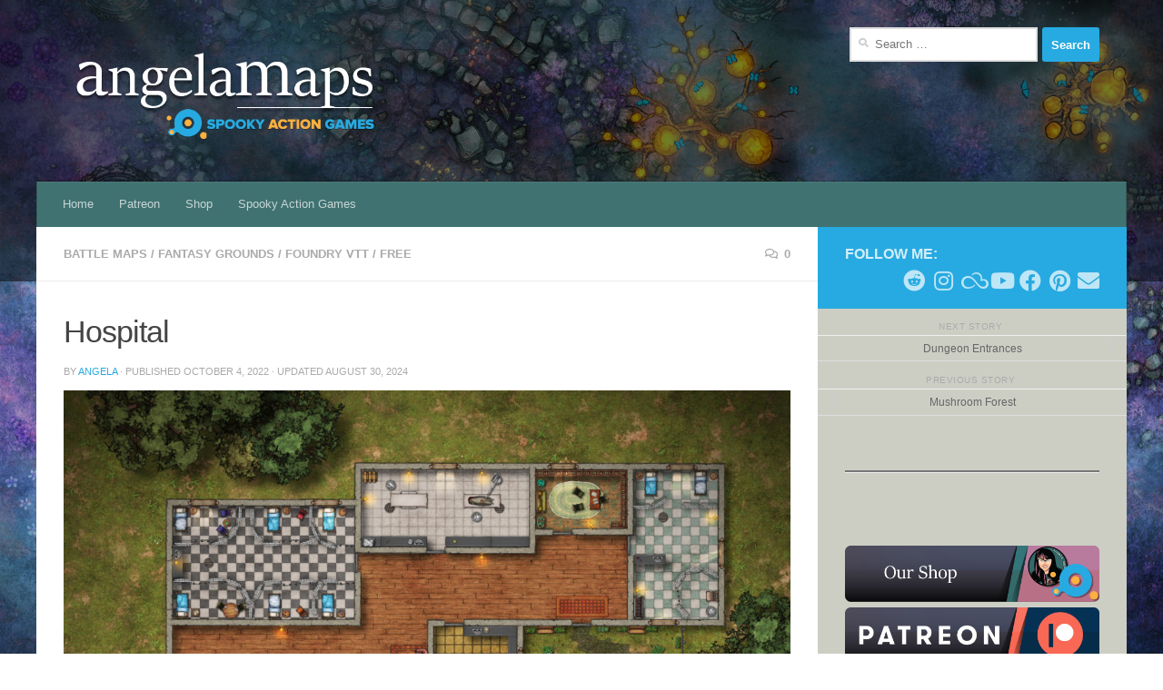

--- FILE ---
content_type: text/html; charset=UTF-8
request_url: https://angelamaps.com/2022/10/04/hospital/
body_size: 19463
content:
<!DOCTYPE html>
<html class="no-js" lang="en-US">
<head>
  <meta charset="UTF-8">
  <meta name="viewport" content="width=device-width, initial-scale=1.0">
  <link rel="profile" href="https://gmpg.org/xfn/11" />
  <link rel="pingback" href="https://angelamaps.com/xmlrpc.php">

          <style id="wfc-base-style" type="text/css">
             .wfc-reset-menu-item-first-letter .navbar .nav>li>a:first-letter {font-size: inherit;}.format-icon:before {color: #5A5A5A;}article .format-icon.tc-hide-icon:before, .safari article.format-video .format-icon.tc-hide-icon:before, .chrome article.format-video .format-icon.tc-hide-icon:before, .safari article.format-image .format-icon.tc-hide-icon:before, .chrome article.format-image .format-icon.tc-hide-icon:before, .safari article.format-gallery .format-icon.tc-hide-icon:before, .safari article.attachment .format-icon.tc-hide-icon:before, .chrome article.format-gallery .format-icon.tc-hide-icon:before, .chrome article.attachment .format-icon.tc-hide-icon:before {content: none!important;}h2#tc-comment-title.tc-hide-icon:before {content: none!important;}.archive .archive-header h1.format-icon.tc-hide-icon:before {content: none!important;}.tc-sidebar h3.widget-title.tc-hide-icon:before {content: none!important;}.footer-widgets h3.widget-title.tc-hide-icon:before {content: none!important;}.tc-hide-icon i, i.tc-hide-icon {display: none !important;}.carousel-control {font-family: "Helvetica Neue", Helvetica, Arial, sans-serif;}.social-block a {font-size: 18px;}footer#footer .colophon .social-block a {font-size: 16px;}.social-block.widget_social a {font-size: 14px;}
        </style>
        <title>Hospital &#8211; Angela Maps &#8211; Free, Static, and Animated Battle Maps for D&amp;D and other RPGs</title>
<meta name='robots' content='max-image-preview:large' />
<meta name="dlm-version" content="5.1.6"><script>document.documentElement.className = document.documentElement.className.replace("no-js","js");</script>
<link rel="alternate" type="application/rss+xml" title="Angela Maps - Free, Static, and Animated Battle Maps for D&amp;D and other RPGs &raquo; Feed" href="https://angelamaps.com/feed/" />
<link rel="alternate" type="application/rss+xml" title="Angela Maps - Free, Static, and Animated Battle Maps for D&amp;D and other RPGs &raquo; Comments Feed" href="https://angelamaps.com/comments/feed/" />
<link rel="alternate" type="application/rss+xml" title="Angela Maps - Free, Static, and Animated Battle Maps for D&amp;D and other RPGs &raquo; Hospital Comments Feed" href="https://angelamaps.com/2022/10/04/hospital/feed/" />
<link rel="alternate" title="oEmbed (JSON)" type="application/json+oembed" href="https://angelamaps.com/wp-json/oembed/1.0/embed?url=https%3A%2F%2Fangelamaps.com%2F2022%2F10%2F04%2Fhospital%2F" />
<link rel="alternate" title="oEmbed (XML)" type="text/xml+oembed" href="https://angelamaps.com/wp-json/oembed/1.0/embed?url=https%3A%2F%2Fangelamaps.com%2F2022%2F10%2F04%2Fhospital%2F&#038;format=xml" />
<style id='wp-img-auto-sizes-contain-inline-css'>
img:is([sizes=auto i],[sizes^="auto," i]){contain-intrinsic-size:3000px 1500px}
/*# sourceURL=wp-img-auto-sizes-contain-inline-css */
</style>
<link rel='stylesheet' id='reusablec-block-css-css' href='https://angelamaps.com/wp-content/plugins/reusable-content-blocks/includes/css/reusablec-block.css?ver=6.9' media='all' />
<style id='wp-emoji-styles-inline-css'>

	img.wp-smiley, img.emoji {
		display: inline !important;
		border: none !important;
		box-shadow: none !important;
		height: 1em !important;
		width: 1em !important;
		margin: 0 0.07em !important;
		vertical-align: -0.1em !important;
		background: none !important;
		padding: 0 !important;
	}
/*# sourceURL=wp-emoji-styles-inline-css */
</style>
<link rel='stylesheet' id='wp-block-library-css' href='https://angelamaps.com/wp-includes/css/dist/block-library/style.min.css?ver=6.9' media='all' />
<style id='classic-theme-styles-inline-css'>
/*! This file is auto-generated */
.wp-block-button__link{color:#fff;background-color:#32373c;border-radius:9999px;box-shadow:none;text-decoration:none;padding:calc(.667em + 2px) calc(1.333em + 2px);font-size:1.125em}.wp-block-file__button{background:#32373c;color:#fff;text-decoration:none}
/*# sourceURL=/wp-includes/css/classic-themes.min.css */
</style>
<style id='global-styles-inline-css'>
:root{--wp--preset--aspect-ratio--square: 1;--wp--preset--aspect-ratio--4-3: 4/3;--wp--preset--aspect-ratio--3-4: 3/4;--wp--preset--aspect-ratio--3-2: 3/2;--wp--preset--aspect-ratio--2-3: 2/3;--wp--preset--aspect-ratio--16-9: 16/9;--wp--preset--aspect-ratio--9-16: 9/16;--wp--preset--color--black: #000000;--wp--preset--color--cyan-bluish-gray: #abb8c3;--wp--preset--color--white: #ffffff;--wp--preset--color--pale-pink: #f78da7;--wp--preset--color--vivid-red: #cf2e2e;--wp--preset--color--luminous-vivid-orange: #ff6900;--wp--preset--color--luminous-vivid-amber: #fcb900;--wp--preset--color--light-green-cyan: #7bdcb5;--wp--preset--color--vivid-green-cyan: #00d084;--wp--preset--color--pale-cyan-blue: #8ed1fc;--wp--preset--color--vivid-cyan-blue: #0693e3;--wp--preset--color--vivid-purple: #9b51e0;--wp--preset--gradient--vivid-cyan-blue-to-vivid-purple: linear-gradient(135deg,rgb(6,147,227) 0%,rgb(155,81,224) 100%);--wp--preset--gradient--light-green-cyan-to-vivid-green-cyan: linear-gradient(135deg,rgb(122,220,180) 0%,rgb(0,208,130) 100%);--wp--preset--gradient--luminous-vivid-amber-to-luminous-vivid-orange: linear-gradient(135deg,rgb(252,185,0) 0%,rgb(255,105,0) 100%);--wp--preset--gradient--luminous-vivid-orange-to-vivid-red: linear-gradient(135deg,rgb(255,105,0) 0%,rgb(207,46,46) 100%);--wp--preset--gradient--very-light-gray-to-cyan-bluish-gray: linear-gradient(135deg,rgb(238,238,238) 0%,rgb(169,184,195) 100%);--wp--preset--gradient--cool-to-warm-spectrum: linear-gradient(135deg,rgb(74,234,220) 0%,rgb(151,120,209) 20%,rgb(207,42,186) 40%,rgb(238,44,130) 60%,rgb(251,105,98) 80%,rgb(254,248,76) 100%);--wp--preset--gradient--blush-light-purple: linear-gradient(135deg,rgb(255,206,236) 0%,rgb(152,150,240) 100%);--wp--preset--gradient--blush-bordeaux: linear-gradient(135deg,rgb(254,205,165) 0%,rgb(254,45,45) 50%,rgb(107,0,62) 100%);--wp--preset--gradient--luminous-dusk: linear-gradient(135deg,rgb(255,203,112) 0%,rgb(199,81,192) 50%,rgb(65,88,208) 100%);--wp--preset--gradient--pale-ocean: linear-gradient(135deg,rgb(255,245,203) 0%,rgb(182,227,212) 50%,rgb(51,167,181) 100%);--wp--preset--gradient--electric-grass: linear-gradient(135deg,rgb(202,248,128) 0%,rgb(113,206,126) 100%);--wp--preset--gradient--midnight: linear-gradient(135deg,rgb(2,3,129) 0%,rgb(40,116,252) 100%);--wp--preset--font-size--small: 13px;--wp--preset--font-size--medium: 20px;--wp--preset--font-size--large: 36px;--wp--preset--font-size--x-large: 42px;--wp--preset--spacing--20: 0.44rem;--wp--preset--spacing--30: 0.67rem;--wp--preset--spacing--40: 1rem;--wp--preset--spacing--50: 1.5rem;--wp--preset--spacing--60: 2.25rem;--wp--preset--spacing--70: 3.38rem;--wp--preset--spacing--80: 5.06rem;--wp--preset--shadow--natural: 6px 6px 9px rgba(0, 0, 0, 0.2);--wp--preset--shadow--deep: 12px 12px 50px rgba(0, 0, 0, 0.4);--wp--preset--shadow--sharp: 6px 6px 0px rgba(0, 0, 0, 0.2);--wp--preset--shadow--outlined: 6px 6px 0px -3px rgb(255, 255, 255), 6px 6px rgb(0, 0, 0);--wp--preset--shadow--crisp: 6px 6px 0px rgb(0, 0, 0);}:where(.is-layout-flex){gap: 0.5em;}:where(.is-layout-grid){gap: 0.5em;}body .is-layout-flex{display: flex;}.is-layout-flex{flex-wrap: wrap;align-items: center;}.is-layout-flex > :is(*, div){margin: 0;}body .is-layout-grid{display: grid;}.is-layout-grid > :is(*, div){margin: 0;}:where(.wp-block-columns.is-layout-flex){gap: 2em;}:where(.wp-block-columns.is-layout-grid){gap: 2em;}:where(.wp-block-post-template.is-layout-flex){gap: 1.25em;}:where(.wp-block-post-template.is-layout-grid){gap: 1.25em;}.has-black-color{color: var(--wp--preset--color--black) !important;}.has-cyan-bluish-gray-color{color: var(--wp--preset--color--cyan-bluish-gray) !important;}.has-white-color{color: var(--wp--preset--color--white) !important;}.has-pale-pink-color{color: var(--wp--preset--color--pale-pink) !important;}.has-vivid-red-color{color: var(--wp--preset--color--vivid-red) !important;}.has-luminous-vivid-orange-color{color: var(--wp--preset--color--luminous-vivid-orange) !important;}.has-luminous-vivid-amber-color{color: var(--wp--preset--color--luminous-vivid-amber) !important;}.has-light-green-cyan-color{color: var(--wp--preset--color--light-green-cyan) !important;}.has-vivid-green-cyan-color{color: var(--wp--preset--color--vivid-green-cyan) !important;}.has-pale-cyan-blue-color{color: var(--wp--preset--color--pale-cyan-blue) !important;}.has-vivid-cyan-blue-color{color: var(--wp--preset--color--vivid-cyan-blue) !important;}.has-vivid-purple-color{color: var(--wp--preset--color--vivid-purple) !important;}.has-black-background-color{background-color: var(--wp--preset--color--black) !important;}.has-cyan-bluish-gray-background-color{background-color: var(--wp--preset--color--cyan-bluish-gray) !important;}.has-white-background-color{background-color: var(--wp--preset--color--white) !important;}.has-pale-pink-background-color{background-color: var(--wp--preset--color--pale-pink) !important;}.has-vivid-red-background-color{background-color: var(--wp--preset--color--vivid-red) !important;}.has-luminous-vivid-orange-background-color{background-color: var(--wp--preset--color--luminous-vivid-orange) !important;}.has-luminous-vivid-amber-background-color{background-color: var(--wp--preset--color--luminous-vivid-amber) !important;}.has-light-green-cyan-background-color{background-color: var(--wp--preset--color--light-green-cyan) !important;}.has-vivid-green-cyan-background-color{background-color: var(--wp--preset--color--vivid-green-cyan) !important;}.has-pale-cyan-blue-background-color{background-color: var(--wp--preset--color--pale-cyan-blue) !important;}.has-vivid-cyan-blue-background-color{background-color: var(--wp--preset--color--vivid-cyan-blue) !important;}.has-vivid-purple-background-color{background-color: var(--wp--preset--color--vivid-purple) !important;}.has-black-border-color{border-color: var(--wp--preset--color--black) !important;}.has-cyan-bluish-gray-border-color{border-color: var(--wp--preset--color--cyan-bluish-gray) !important;}.has-white-border-color{border-color: var(--wp--preset--color--white) !important;}.has-pale-pink-border-color{border-color: var(--wp--preset--color--pale-pink) !important;}.has-vivid-red-border-color{border-color: var(--wp--preset--color--vivid-red) !important;}.has-luminous-vivid-orange-border-color{border-color: var(--wp--preset--color--luminous-vivid-orange) !important;}.has-luminous-vivid-amber-border-color{border-color: var(--wp--preset--color--luminous-vivid-amber) !important;}.has-light-green-cyan-border-color{border-color: var(--wp--preset--color--light-green-cyan) !important;}.has-vivid-green-cyan-border-color{border-color: var(--wp--preset--color--vivid-green-cyan) !important;}.has-pale-cyan-blue-border-color{border-color: var(--wp--preset--color--pale-cyan-blue) !important;}.has-vivid-cyan-blue-border-color{border-color: var(--wp--preset--color--vivid-cyan-blue) !important;}.has-vivid-purple-border-color{border-color: var(--wp--preset--color--vivid-purple) !important;}.has-vivid-cyan-blue-to-vivid-purple-gradient-background{background: var(--wp--preset--gradient--vivid-cyan-blue-to-vivid-purple) !important;}.has-light-green-cyan-to-vivid-green-cyan-gradient-background{background: var(--wp--preset--gradient--light-green-cyan-to-vivid-green-cyan) !important;}.has-luminous-vivid-amber-to-luminous-vivid-orange-gradient-background{background: var(--wp--preset--gradient--luminous-vivid-amber-to-luminous-vivid-orange) !important;}.has-luminous-vivid-orange-to-vivid-red-gradient-background{background: var(--wp--preset--gradient--luminous-vivid-orange-to-vivid-red) !important;}.has-very-light-gray-to-cyan-bluish-gray-gradient-background{background: var(--wp--preset--gradient--very-light-gray-to-cyan-bluish-gray) !important;}.has-cool-to-warm-spectrum-gradient-background{background: var(--wp--preset--gradient--cool-to-warm-spectrum) !important;}.has-blush-light-purple-gradient-background{background: var(--wp--preset--gradient--blush-light-purple) !important;}.has-blush-bordeaux-gradient-background{background: var(--wp--preset--gradient--blush-bordeaux) !important;}.has-luminous-dusk-gradient-background{background: var(--wp--preset--gradient--luminous-dusk) !important;}.has-pale-ocean-gradient-background{background: var(--wp--preset--gradient--pale-ocean) !important;}.has-electric-grass-gradient-background{background: var(--wp--preset--gradient--electric-grass) !important;}.has-midnight-gradient-background{background: var(--wp--preset--gradient--midnight) !important;}.has-small-font-size{font-size: var(--wp--preset--font-size--small) !important;}.has-medium-font-size{font-size: var(--wp--preset--font-size--medium) !important;}.has-large-font-size{font-size: var(--wp--preset--font-size--large) !important;}.has-x-large-font-size{font-size: var(--wp--preset--font-size--x-large) !important;}
:where(.wp-block-post-template.is-layout-flex){gap: 1.25em;}:where(.wp-block-post-template.is-layout-grid){gap: 1.25em;}
:where(.wp-block-term-template.is-layout-flex){gap: 1.25em;}:where(.wp-block-term-template.is-layout-grid){gap: 1.25em;}
:where(.wp-block-columns.is-layout-flex){gap: 2em;}:where(.wp-block-columns.is-layout-grid){gap: 2em;}
:root :where(.wp-block-pullquote){font-size: 1.5em;line-height: 1.6;}
/*# sourceURL=global-styles-inline-css */
</style>
<link rel='stylesheet' id='cool-tag-cloud-css' href='https://angelamaps.com/wp-content/plugins/cool-tag-cloud/inc/cool-tag-cloud.css?ver=2.25' media='all' />
<link rel='stylesheet' id='woocommerce-layout-css' href='https://angelamaps.com/wp-content/plugins/woocommerce/assets/css/woocommerce-layout.css?ver=10.4.3' media='all' />
<link rel='stylesheet' id='woocommerce-smallscreen-css' href='https://angelamaps.com/wp-content/plugins/woocommerce/assets/css/woocommerce-smallscreen.css?ver=10.4.3' media='only screen and (max-width: 768px)' />
<link rel='stylesheet' id='woocommerce-general-css' href='https://angelamaps.com/wp-content/plugins/woocommerce/assets/css/woocommerce.css?ver=10.4.3' media='all' />
<style id='woocommerce-inline-inline-css'>
.woocommerce form .form-row .required { visibility: visible; }
/*# sourceURL=woocommerce-inline-inline-css */
</style>
<link rel='stylesheet' id='gateway-css' href='https://angelamaps.com/wp-content/plugins/woocommerce-paypal-payments/modules/ppcp-button/assets/css/gateway.css?ver=3.3.2' media='all' />
<link rel='stylesheet' id='hph-front-style-css' href='https://angelamaps.com/wp-content/themes/hueman-pro/addons/assets/front/css/hph-front.min.css?ver=1.4.29' media='all' />
<link rel='stylesheet' id='hueman-main-style-css' href='https://angelamaps.com/wp-content/themes/hueman-pro/assets/front/css/main.min.css?ver=1.4.29' media='all' />
<style id='hueman-main-style-inline-css'>
body { font-family:Arial, sans-serif;font-size:0.81rem }@media only screen and (min-width: 720px) {
        .nav > li { font-size:0.81rem; }
      }.container-inner { max-width: 1200px; }::selection { background-color: #27aae1; }
::-moz-selection { background-color: #27aae1; }a,a>span.hu-external::after,.themeform label .required,#flexslider-featured .flex-direction-nav .flex-next:hover,#flexslider-featured .flex-direction-nav .flex-prev:hover,.post-hover:hover .post-title a,.post-title a:hover,.sidebar.s1 .post-nav li a:hover i,.content .post-nav li a:hover i,.post-related a:hover,.sidebar.s1 .widget_rss ul li a,#footer .widget_rss ul li a,.sidebar.s1 .widget_calendar a,#footer .widget_calendar a,.sidebar.s1 .alx-tab .tab-item-category a,.sidebar.s1 .alx-posts .post-item-category a,.sidebar.s1 .alx-tab li:hover .tab-item-title a,.sidebar.s1 .alx-tab li:hover .tab-item-comment a,.sidebar.s1 .alx-posts li:hover .post-item-title a,#footer .alx-tab .tab-item-category a,#footer .alx-posts .post-item-category a,#footer .alx-tab li:hover .tab-item-title a,#footer .alx-tab li:hover .tab-item-comment a,#footer .alx-posts li:hover .post-item-title a,.comment-tabs li.active a,.comment-awaiting-moderation,.child-menu a:hover,.child-menu .current_page_item > a,.wp-pagenavi a,.entry.woocommerce div.product .woocommerce-tabs ul.tabs li.active a{ color: #27aae1; }input[type="submit"],.themeform button[type="submit"],.sidebar.s1 .sidebar-top,.sidebar.s1 .sidebar-toggle,#flexslider-featured .flex-control-nav li a.flex-active,.post-tags a:hover,.sidebar.s1 .widget_calendar caption,#footer .widget_calendar caption,.author-bio .bio-avatar:after,.commentlist li.bypostauthor > .comment-body:after,.commentlist li.comment-author-admin > .comment-body:after,.themeform .woocommerce #respond input#submit.alt,.themeform .woocommerce a.button.alt,.themeform .woocommerce button.button.alt,.themeform .woocommerce input.button.alt{ background-color: #27aae1; }.post-format .format-container { border-color: #27aae1; }.sidebar.s1 .alx-tabs-nav li.active a,#footer .alx-tabs-nav li.active a,.comment-tabs li.active a,.wp-pagenavi a:hover,.wp-pagenavi a:active,.wp-pagenavi span.current,.entry.woocommerce div.product .woocommerce-tabs ul.tabs li.active a{ border-bottom-color: #27aae1!important; }.sidebar.s2 .post-nav li a:hover i,
.sidebar.s2 .widget_rss ul li a,
.sidebar.s2 .widget_calendar a,
.sidebar.s2 .alx-tab .tab-item-category a,
.sidebar.s2 .alx-posts .post-item-category a,
.sidebar.s2 .alx-tab li:hover .tab-item-title a,
.sidebar.s2 .alx-tab li:hover .tab-item-comment a,
.sidebar.s2 .alx-posts li:hover .post-item-title a { color: #417272; }
.sidebar.s2 .sidebar-top,.sidebar.s2 .sidebar-toggle,.post-comments,.jp-play-bar,.jp-volume-bar-value,.sidebar.s2 .widget_calendar caption,.themeform .woocommerce #respond input#submit,.themeform .woocommerce a.button,.themeform .woocommerce button.button,.themeform .woocommerce input.button{ background-color: #417272; }.sidebar.s2 .alx-tabs-nav li.active a { border-bottom-color: #417272; }
.post-comments::before { border-right-color: #417272; }
      .search-expand,
              #nav-topbar.nav-container { background-color: #402c14}@media only screen and (min-width: 720px) {
                #nav-topbar .nav ul { background-color: #402c14; }
              }.is-scrolled #header .nav-container.desktop-sticky,
              .is-scrolled #header .search-expand { background-color: #402c14; background-color: rgba(64,44,20,0.90) }.is-scrolled .topbar-transparent #nav-topbar.desktop-sticky .nav ul { background-color: #402c14; background-color: rgba(64,44,20,0.95) }#header { background-color: rgba(0,0,0,0.5); }
@media only screen and (min-width: 720px) {
  #nav-header .nav ul { background-color: rgba(0,0,0,0.5); }
}
        #header #nav-mobile { background-color: #ffffff; }.is-scrolled #header #nav-mobile { background-color: #ffffff; background-color: rgba(255,255,255,0.90) }#nav-header.nav-container, #main-header-search .search-expand { background-color: #417272; }
@media only screen and (min-width: 720px) {
  #nav-header .nav ul { background-color: #417272; }
}
        #footer-bottom { background-color: #634215; }.site-title a img { max-height: 120px; }.sidebar.expanding, .sidebar.collapsing, .sidebar .sidebar-content, .sidebar .sidebar-toggle, .container-inner > .main::before,.container-inner > .main::after { background-color: rgba(179,181,167,0.42); }@media only screen and (min-width: 480px) and (max-width: 1200px) { .s2.expanded { background-color: rgba(179,181,167,0.42); } }@media only screen and (min-width: 480px) and (max-width: 960px) { .s1.expanded { background-color: rgba(179,181,167,0.42); } }body {background:  url(https://angelamaps.com/wp-content/uploads/2023/12/EmeraldRuinsFey-scaled.jpg) no-repeat center center;background-attachment:fixed;background-size: cover;}

/*# sourceURL=hueman-main-style-inline-css */
</style>
<link rel='stylesheet' id='hueman-font-awesome-css' href='https://angelamaps.com/wp-content/themes/hueman-pro/assets/front/css/font-awesome.min.css?ver=1.4.29' media='all' />
<link rel='stylesheet' id='elementor-frontend-css' href='https://angelamaps.com/wp-content/plugins/elementor/assets/css/frontend.min.css?ver=3.34.3' media='all' />
<link rel='stylesheet' id='eael-general-css' href='https://angelamaps.com/wp-content/plugins/essential-addons-for-elementor-lite/assets/front-end/css/view/general.min.css?ver=6.5.9' media='all' />
<script src="https://angelamaps.com/wp-includes/js/jquery/jquery.min.js?ver=3.7.1" id="jquery-core-js"></script>
<script src="https://angelamaps.com/wp-includes/js/jquery/jquery-migrate.min.js?ver=3.4.1" id="jquery-migrate-js"></script>
<script src="https://angelamaps.com/wp-content/plugins/woocommerce/assets/js/jquery-blockui/jquery.blockUI.min.js?ver=2.7.0-wc.10.4.3" id="wc-jquery-blockui-js" defer data-wp-strategy="defer"></script>
<script src="https://angelamaps.com/wp-content/plugins/woocommerce/assets/js/js-cookie/js.cookie.min.js?ver=2.1.4-wc.10.4.3" id="wc-js-cookie-js" defer data-wp-strategy="defer"></script>
<script id="woocommerce-js-extra">
var woocommerce_params = {"ajax_url":"/wp-admin/admin-ajax.php","wc_ajax_url":"/?wc-ajax=%%endpoint%%","i18n_password_show":"Show password","i18n_password_hide":"Hide password"};
//# sourceURL=woocommerce-js-extra
</script>
<script src="https://angelamaps.com/wp-content/plugins/woocommerce/assets/js/frontend/woocommerce.min.js?ver=10.4.3" id="woocommerce-js" defer data-wp-strategy="defer"></script>
<link rel="https://api.w.org/" href="https://angelamaps.com/wp-json/" /><link rel="alternate" title="JSON" type="application/json" href="https://angelamaps.com/wp-json/wp/v2/posts/4533" /><link rel="EditURI" type="application/rsd+xml" title="RSD" href="https://angelamaps.com/xmlrpc.php?rsd" />
<meta name="generator" content="WordPress 6.9" />
<meta name="generator" content="WooCommerce 10.4.3" />
<link rel="canonical" href="https://angelamaps.com/2022/10/04/hospital/" />
<link rel='shortlink' href='https://angelamaps.com/?p=4533' />

		<!-- GA Google Analytics @ https://m0n.co/ga -->
		<script async src="https://www.googletagmanager.com/gtag/js?id=G-RWFJX000PE"></script>
		<script>
			window.dataLayer = window.dataLayer || [];
			function gtag(){dataLayer.push(arguments);}
			gtag('js', new Date());
			gtag('config', 'G-RWFJX000PE');
		</script>

	    <link rel="preload" as="font" type="font/woff2" href="https://angelamaps.com/wp-content/themes/hueman-pro/assets/front/webfonts/fa-brands-400.woff2?v=5.15.2" crossorigin="anonymous"/>
    <link rel="preload" as="font" type="font/woff2" href="https://angelamaps.com/wp-content/themes/hueman-pro/assets/front/webfonts/fa-regular-400.woff2?v=5.15.2" crossorigin="anonymous"/>
    <link rel="preload" as="font" type="font/woff2" href="https://angelamaps.com/wp-content/themes/hueman-pro/assets/front/webfonts/fa-solid-900.woff2?v=5.15.2" crossorigin="anonymous"/>
  <!--[if lt IE 9]>
<script src="https://angelamaps.com/wp-content/themes/hueman-pro/assets/front/js/ie/html5shiv-printshiv.min.js"></script>
<script src="https://angelamaps.com/wp-content/themes/hueman-pro/assets/front/js/ie/selectivizr.js"></script>
<![endif]-->
	<noscript><style>.woocommerce-product-gallery{ opacity: 1 !important; }</style></noscript>
	<meta name="generator" content="Elementor 3.34.3; features: additional_custom_breakpoints; settings: css_print_method-external, google_font-enabled, font_display-auto">
			<style>
				.e-con.e-parent:nth-of-type(n+4):not(.e-lazyloaded):not(.e-no-lazyload),
				.e-con.e-parent:nth-of-type(n+4):not(.e-lazyloaded):not(.e-no-lazyload) * {
					background-image: none !important;
				}
				@media screen and (max-height: 1024px) {
					.e-con.e-parent:nth-of-type(n+3):not(.e-lazyloaded):not(.e-no-lazyload),
					.e-con.e-parent:nth-of-type(n+3):not(.e-lazyloaded):not(.e-no-lazyload) * {
						background-image: none !important;
					}
				}
				@media screen and (max-height: 640px) {
					.e-con.e-parent:nth-of-type(n+2):not(.e-lazyloaded):not(.e-no-lazyload),
					.e-con.e-parent:nth-of-type(n+2):not(.e-lazyloaded):not(.e-no-lazyload) * {
						background-image: none !important;
					}
				}
			</style>
			<link rel="icon" href="https://angelamaps.com/wp-content/uploads/2020/10/cropped-Logo_colors_No_text_sm-32x32.png" sizes="32x32" />
<link rel="icon" href="https://angelamaps.com/wp-content/uploads/2020/10/cropped-Logo_colors_No_text_sm-192x192.png" sizes="192x192" />
<link rel="apple-touch-icon" href="https://angelamaps.com/wp-content/uploads/2020/10/cropped-Logo_colors_No_text_sm-180x180.png" />
<meta name="msapplication-TileImage" content="https://angelamaps.com/wp-content/uploads/2020/10/cropped-Logo_colors_No_text_sm-270x270.png" />
            <style id="grids-css" type="text/css">
                .post-list .grid-item {float: left; }
                .cols-1 .grid-item { width: 100%; }
                .cols-2 .grid-item { width: 50%; }
                .cols-3 .grid-item { width: 33.3%; }
                .cols-4 .grid-item { width: 25%; }
                @media only screen and (max-width: 719px) {
                      #grid-wrapper .grid-item{
                        width: 100%;
                      }
                }
            </style>
            </head>

<body class="wp-singular post-template-default single single-post postid-4533 single-format-standard wp-custom-logo wp-embed-responsive wp-theme-hueman-pro theme-hueman-pro woocommerce-no-js col-2cl full-width header-desktop-sticky hu-header-img-full-width hueman-pro-1-4-29 chrome elementor-default elementor-kit-2699">
<div id="wrapper">
  <a class="screen-reader-text skip-link" href="#content">Skip to content</a>
  
  <header id="header" class="both-menus-mobile-on two-mobile-menus both_menus header-ads-desktop header-ads-mobile topbar-transparent no-header-img">
  
  
  <div class="container group">
        <div class="container-inner">

                    <div class="group hu-pad central-header-zone">
                  <div class="logo-tagline-group">
                      <p class="site-title">                  <a class="custom-logo-link" href="https://angelamaps.com/" rel="home" title="Angela Maps - Free, Static, and Animated Battle Maps for D&amp;D and other RPGs | Home page"><img loading="lazy" src="https://angelamaps.com/wp-content/uploads/2024/01/angelamaps_SAGames.png" alt="Angela Maps - Free, Static, and Animated Battle Maps for D&amp;D and other RPGs" width="586" height="202"/></a>                </p>                                        </div>

                                        <div id="header-widgets">
                          <div id="search-2" class="widget widget_search"><form role="search" method="get" class="search-form" action="https://angelamaps.com/">
				<label>
					<span class="screen-reader-text">Search for:</span>
					<input type="search" class="search-field" placeholder="Search &hellip;" value="" name="s" />
				</label>
				<input type="submit" class="search-submit" value="Search" />
			</form></div>                      </div><!--/#header-ads-->
                                </div>
      
                <nav class="nav-container group desktop-menu " id="nav-header" data-menu-id="header-1">
                <!-- <div class="ham__navbar-toggler collapsed" aria-expanded="false">
          <div class="ham__navbar-span-wrapper">
            <span class="ham-toggler-menu__span"></span>
          </div>
        </div> -->
        <button class="ham__navbar-toggler-two collapsed" title="Menu" aria-expanded="false">
          <span class="ham__navbar-span-wrapper">
            <span class="line line-1"></span>
            <span class="line line-2"></span>
            <span class="line line-3"></span>
          </span>
        </button>
              <div class="nav-text"><!-- put your mobile menu text here --></div>

  <div class="nav-wrap container">
        <ul id="menu-new-home-menu" class="nav container-inner group"><li id="menu-item-2709" class="menu-item menu-item-type-custom menu-item-object-custom menu-item-home menu-item-2709"><a href="https://angelamaps.com/">Home</a></li>
<li id="menu-item-2710" class="menu-item menu-item-type-custom menu-item-object-custom menu-item-2710"><a href="https://www.patreon.com/angelamaps">Patreon</a></li>
<li id="menu-item-2711" class="menu-item menu-item-type-custom menu-item-object-custom menu-item-2711"><a href="https://www.spookyaction.games/shop/">Shop</a></li>
<li id="menu-item-2712" class="menu-item menu-item-type-custom menu-item-object-custom menu-item-2712"><a href="https://www.spookyaction.games/">Spooky Action Games</a></li>
</ul>  </div>
</nav><!--/#nav-header-->      
    </div><!--/.container-inner-->
      </div><!--/.container-->

</header><!--/#header-->
  
  <div class="container" id="page">
    <div class="container-inner">
            <div class="main">
        <div class="main-inner group">
          
              <main class="content" id="content">
              <div class="page-title hu-pad group">
          	    		<ul class="meta-single group">
    			<li class="category"><a href="https://angelamaps.com/category/battle-maps/" rel="category tag">Battle Maps</a> <span>/</span> <a href="https://angelamaps.com/category/fantasy-grounds/" rel="category tag">Fantasy Grounds</a> <span>/</span> <a href="https://angelamaps.com/category/foundry-vtt/" rel="category tag">Foundry VTT</a> <span>/</span> <a href="https://angelamaps.com/category/free/" rel="category tag">Free</a></li>
    			    			<li class="comments"><a href="https://angelamaps.com/2022/10/04/hospital/#respond"><i class="far fa-comments"></i>0</a></li>
    			    		</ul>
            
    </div><!--/.page-title-->
          <div class="hu-pad group">
              <article class="post-4533 post type-post status-publish format-standard has-post-thumbnail hentry category-battle-maps category-fantasy-grounds category-foundry-vtt category-free tag-battle-map tag-battlemap tag-clinic tag-dd-map tag-doctor tag-dungeons-and-dragons tag-free tag-healing tag-homebrew tag-hospital tag-pathfinder tag-rpg-map tag-tabletop-rpg tag-ttrpg">
    <div class="post-inner group">

      <h1 class="post-title entry-title">Hospital</h1>
  <p class="post-byline">
       by     <span class="vcard author">
       <span class="fn"><a href="https://angelamaps.com/author/maps_iykgpo/" title="Posts by Angela" rel="author">Angela</a></span>
     </span>
     &middot;
                            
                                Published <time class="published" datetime="2022-10-04T08:00:00+03:00">October 4, 2022</time>
                &middot; Updated <time class="updated" datetime="2024-08-30T01:36:12+03:00">August 30, 2024</time>
                      </p>

                                
      <div class="clear"></div>

      <div class="entry themeform">
        <div class="entry-inner">
          
<figure class="wp-block-image size-large"><img fetchpriority="high" fetchpriority="high" decoding="async" width="1024" height="768" src="https://angelamaps.com/wp-content/uploads/2022/10/Hospital-1024x768.jpg" alt="Hospital battle map for D&amp;D and other TTRPGs" class="wp-image-4534" srcset="https://angelamaps.com/wp-content/uploads/2022/10/Hospital-1024x768.jpg 1024w, https://angelamaps.com/wp-content/uploads/2022/10/Hospital-300x225.jpg 300w, https://angelamaps.com/wp-content/uploads/2022/10/Hospital-768x576.jpg 768w, https://angelamaps.com/wp-content/uploads/2022/10/Hospital-1536x1152.jpg 1536w, https://angelamaps.com/wp-content/uploads/2022/10/Hospital-2048x1536.jpg 2048w, https://angelamaps.com/wp-content/uploads/2022/10/Hospital-720x540.jpg 720w, https://angelamaps.com/wp-content/uploads/2022/10/Hospital-520x390.jpg 520w, https://angelamaps.com/wp-content/uploads/2022/10/Hospital-320x240.jpg 320w, https://angelamaps.com/wp-content/uploads/2022/10/Hospital-350x263.jpg 350w, https://angelamaps.com/wp-content/uploads/2022/10/Hospital-600x450.jpg 600w" sizes="(max-width: 1024px) 100vw, 1024px" /></figure>



<p>Some battles just don&#8217;t go the way we expect and you find yourself in need for some healing, magical or otherwise.  Or maybe some resurrection.  It happens.  You will probably be safe in this hospital facility where almost nothing dodgy ever happens, we promise.</p>



<p>Alt versions include this hospital at night&#8230; and a version where whatever is lying on that table woke up and smashed through some walls to get out 🙂</p>


<pre><span style="color: #346a69;">This map and all the free maps on this website are paid for by <a style="color: #346a69;" href="https://Patreon.com/angelamaps">my Patrons</a>. Join them in supporting me for only €3. <strong>On my Patreon you can access base maps, alternate maps, animated maps, FGU setup maps and FVTT setup maps</strong>.  Maps are for non-commercial use only.</span></pre>
<a href="http://www.patreon.com/angelamaps" target="new" rel="noopener"><img decoding="async" src="http://www.spookyactiongames.com/buttons/Patreon.png" alt="Download on Patreon" width="300" border="0" /></a>



<p><a href="https://angelamaps.com/download/4536/"><img decoding="async" src="https://angelamaps.com/buttons/FreeDL.png" border="0"></a>
<br>

<a href="https://www.spookyaction.games/product/hospital-foundry-vtt-support-jpg/" target="new" rel="noopener"><img decoding="async" src="https://angelamaps.com/wp-content/uploads/2023/12/AngelaMaps.png" border="0" alt='Download on Angela Maps' width="200"></a><p>

<a href="https://www.drivethrurpg.com/en/product/456257/hospital-sinister-map-pack-with-foundry-vtt-support?affiliate_id=2939766" target="new" rel="noopener"><img decoding="async" src="https://angelamaps.com/wp-content/uploads/2023/12/DriveThruRPG.png" border="0" alt='Download on Drive Thru RPG' width="200"></a></p><p>

<a href="https://assets.moulinette.cloud/marketplace/product/3356/angela-maps-sagames/hospital" target="new" rel="noopener"><img decoding="async" src="https://angelamaps.com/wp-content/uploads/2023/12/moulinette.png" border="0" alt='Download on Moulinette' width="200"></a></p><p>

<a href="https://forge.fantasygrounds.com/shop/items/871/view" target="new" rel="noopener"><img decoding="async" src="https://angelamaps.com/wp-content/uploads/2023/12/FantasyGroundsForge.png" border="0" alt='Download on Forge' width="200"></a></p><p>

<a href="https://www.dmsguild.com/product/412300/Hospital-w-Fantasy-Grounds-support--TTRPG-Map?affiliate_id=2939766" target="new" rel="noopener"><img decoding="async" src="https://angelamaps.com/wp-content/uploads/2023/12/DMsGuild.png" border="0" alt='Download on DMsGuild' width="200"></a></p><p></p>

<a href="https://eu.forge-vtt.com/bazaar/package/angela-maps-hospital" rel="noopener"><img decoding="async" src="https://angelamaps.com/wp-content/uploads/2023/12/TheForge.png" border="0" alt='Download on The Forge' width="200"></a></p><p></p>

          <nav class="pagination group">
                      </nav><!--/.pagination-->
        </div>

        
        <div class="clear"></div>
      </div><!--/.entry-->

    </div><!--/.post-inner-->
  </article><!--/.post-->

<div class="clear"></div>

<p class="post-tags"><span>Tags:</span> <a href="https://angelamaps.com/tag/battle-map/" rel="tag">battle map</a><a href="https://angelamaps.com/tag/battlemap/" rel="tag">battlemap</a><a href="https://angelamaps.com/tag/clinic/" rel="tag">clinic</a><a href="https://angelamaps.com/tag/dd-map/" rel="tag">d&amp;d map</a><a href="https://angelamaps.com/tag/doctor/" rel="tag">doctor</a><a href="https://angelamaps.com/tag/dungeons-and-dragons/" rel="tag">dungeons and dragons</a><a href="https://angelamaps.com/tag/free/" rel="tag">free</a><a href="https://angelamaps.com/tag/healing/" rel="tag">healing</a><a href="https://angelamaps.com/tag/homebrew/" rel="tag">homebrew</a><a href="https://angelamaps.com/tag/hospital/" rel="tag">hospital</a><a href="https://angelamaps.com/tag/pathfinder/" rel="tag">pathfinder</a><a href="https://angelamaps.com/tag/rpg-map/" rel="tag">rpg map</a><a href="https://angelamaps.com/tag/tabletop-rpg/" rel="tag">tabletop rpg</a><a href="https://angelamaps.com/tag/ttrpg/" rel="tag">ttrpg</a></p>


    <script type="text/javascript">
        jQuery( function($) {
            var _fireWhenCzrAppReady = function() {
              czrapp.proRelPostsRendered = $.Deferred();
              var waypoint = new Waypoint({
                  element: document.getElementById('pro-related-posts-wrapper'),
                  handler: function(direction) {
                        if ( 'pending' == czrapp.proRelPostsRendered.state() ) {
                              var $wrap = $('#pro-related-posts-wrapper');
                              $wrap.addClass('loading');
                              czrapp.doAjax( {
                                      action: "ha_inject_pro_related",
                                      // => Always get the option from the $_POSTED data in ajax
                                      related_post_id : 4533,
                                      pro_related_posts_opt : [],
                                      free_related_posts_opt : "categories",
                                      layout_class : "col-2cl"
                                  } ).done( function( r ) {
                                        if ( r && r.data && r.data.html ) {
                                            if ( 'pending' == czrapp.proRelPostsRendered.state() ) {
                                                $.when( $('#pro-related-posts-wrapper').append( r.data.html ) ).done( function() {
                                                      czrapp.proRelPostsRendered.resolve();
                                                      $wrap.find('.czr-css-loader').css('opacity', 0);
                                                      _.delay( function() {
                                                            $wrap.removeClass('loading').addClass('loaded');
                                                      }, 800 );
                                                });
                                            }
                                        }
                                  });
                        }
                  },
                  offset: '110%'
              });
          };//_fireWhenCzrAppReady

          if ( window.czrapp && czrapp.methods && czrapp.methods.ProHeaderSlid ) {
            _fireWhenCzrAppReady()
          } else {
            document.addEventListener('czrapp-is-ready', _fireWhenCzrAppReady );
          }
        });//jQuery()
    </script>
    <div id="pro-related-posts-wrapper"><div class="czr-css-loader czr-mr-loader dark"><div></div><div></div><div></div></div></div>


<section id="comments" class="themeform">

	
					<!-- comments open, no comments -->
		
	
		<div id="respond" class="comment-respond">
		<h3 id="reply-title" class="comment-reply-title">Leave a Reply <small><a rel="nofollow" id="cancel-comment-reply-link" href="/2022/10/04/hospital/#respond" style="display:none;">Cancel reply</a></small></h3><form action="https://angelamaps.com/wp-comments-post.php" method="post" id="commentform" class="comment-form"><p class="comment-notes"><span id="email-notes">Your email address will not be published.</span> <span class="required-field-message">Required fields are marked <span class="required">*</span></span></p><p class="comment-form-comment"><label for="comment">Comment <span class="required">*</span></label> <textarea id="comment" name="comment" cols="45" rows="8" maxlength="65525" required="required"></textarea></p><p class="comment-form-author"><label for="author">Name <span class="required">*</span></label> <input id="author" name="author" type="text" value="" size="30" maxlength="245" autocomplete="name" required="required" /></p>
<p class="comment-form-email"><label for="email">Email <span class="required">*</span></label> <input id="email" name="email" type="text" value="" size="30" maxlength="100" aria-describedby="email-notes" autocomplete="email" required="required" /></p>
<p class="comment-form-url"><label for="url">Website</label> <input id="url" name="url" type="text" value="" size="30" maxlength="200" autocomplete="url" /></p>
<p class="comment-form-cookies-consent"><input id="wp-comment-cookies-consent" name="wp-comment-cookies-consent" type="checkbox" value="yes" /> <label for="wp-comment-cookies-consent">Save my name, email, and website in this browser for the next time I comment.</label></p>
<p class="form-submit"><input name="submit" type="submit" id="submit" class="submit" value="Post Comment" /> <input type='hidden' name='comment_post_ID' value='4533' id='comment_post_ID' />
<input type='hidden' name='comment_parent' id='comment_parent' value='0' />
</p><p style="display: none;"><input type="hidden" id="akismet_comment_nonce" name="akismet_comment_nonce" value="85aad9fc62" /></p><p style="display: none !important;" class="akismet-fields-container" data-prefix="ak_"><label>&#916;<textarea name="ak_hp_textarea" cols="45" rows="8" maxlength="100"></textarea></label><input type="hidden" id="ak_js_1" name="ak_js" value="123"/><script>document.getElementById( "ak_js_1" ).setAttribute( "value", ( new Date() ).getTime() );</script></p></form>	</div><!-- #respond -->
	
</section><!--/#comments-->          </div><!--/.hu-pad-->
            </main><!--/.content-->
          

	<div class="sidebar s1 collapsed" data-position="right" data-layout="col-2cl" data-sb-id="s1">

		<button class="sidebar-toggle" title="Expand Sidebar"><i class="fas sidebar-toggle-arrows"></i></button>

		<div class="sidebar-content">

			           			<div class="sidebar-top group">
                        <p>Follow Me:</p>                    <ul class="social-links"><li><a rel="nofollow noopener noreferrer" class="social-tooltip"  title="Follow me on Reddit" aria-label="Follow me on Reddit" href="https://www.reddit.com/user/AngelaTheDruid" target="_blank" ><i class="fab fa-reddit"></i></a></li><li><a rel="nofollow noopener noreferrer" class="social-tooltip"  title="Follow me on Instagram" aria-label="Follow me on Instagram" href="https://www.instagram.com/angela.maps/" target="_blank" ><i class="fab fa-instagram"></i></a></li><li><a rel="nofollow noopener noreferrer" class="social-tooltip"  title="Follow us on Blue Sky" aria-label="Follow us on Blue Sky" href="https://bsky.app/profile/angelamaps.com" target="_blank" ><i class="fab fa-skyatlas"></i></a></li><li><a rel="nofollow noopener noreferrer" class="social-tooltip"  title="Follow me on Youtube" aria-label="Follow me on Youtube" href="https://www.youtube.com/AngelaMaps" target="_blank" ><i class="fab fa-youtube"></i></a></li><li><a rel="nofollow noopener noreferrer" class="social-tooltip"  title="Follow us on Facebook" aria-label="Follow us on Facebook" href="https://www.facebook.com/AngelaMapsTTRPG" target="_blank" ><i class="fab fa-facebook"></i></a></li><li><a rel="nofollow noopener noreferrer" class="social-tooltip"  title="Follow me on Pinterest" aria-label="Follow me on Pinterest" href="http://www.pinterest.com/angela_maps" target="_blank" ><i class="fab fa-pinterest"></i></a></li><li><a rel="nofollow noopener noreferrer" class="social-tooltip"  title="Follow us on Email" aria-label="Follow us on Email" href="https://angelamaps.com/contact-angela/" target="_blank" ><i class="fas fa-envelope"></i></a></li></ul>  			</div>
			
				<ul class="post-nav group">
				<li class="next"><strong>Next story&nbsp;</strong><a href="https://angelamaps.com/2022/10/11/dungeon-entrances/" rel="next"><i class="fas fa-chevron-right"></i><span>Dungeon Entrances</span></a></li>
		
				<li class="previous"><strong>Previous story&nbsp;</strong><a href="https://angelamaps.com/2022/09/27/mushroom-forest/" rel="prev"><i class="fas fa-chevron-left"></i><span>Mushroom Forest</span></a></li>
			</ul>

			
			<div id="woocommerce_widget_cart-2" class="widget woocommerce widget_shopping_cart"><h3 class="widget-title">Cart</h3><div class="hide_cart_widget_if_empty"><div class="widget_shopping_cart_content"></div></div></div><div id="block-20" class="widget widget_block">
<hr class="wp-block-separator has-alpha-channel-opacity"/>
</div><div id="block-18" class="widget widget_block"><a href="https://www.spookyaction.games/shop/" target='new'><img decoding="async" src="https://angelamaps.com/buttons/AngelaMaps.png" border=0 alt="Spooky Action Games Shop" width=300></a><p>

<a href="http://www.Patreon.com/angelamaps" target='new'><img decoding="async" src="https://angelamaps.com/buttons/Patreon.png" border=0 alt="Angela Maps Patreon" width=300></a><p>

<a href="https://ko-fi.com/angelamaps/" target='new'><img decoding="async" src="https://angelamaps.com/buttons/kofi.png" border=0 alt="Angela Maps Patreon" width=300></a><p>

<a href="https://marketplace.roll20.net/browse/publisher/1931/angela-maps" target='new'><img decoding="async" src="https://angelamaps.com/buttons/Roll_20.png" border=0 alt="Download on Roll 20" width=300></a><p>

<a href="https://www.foundryvtt.store/creators/angela-maps" target='new'><img decoding="async" src="https://angelamaps.com/wp-content/uploads/2025/04/FVTT.png" border=0 alt="Download on Foundry VTT Marketplace" width=300></a><p>

<a href="https://www.drivethrurpg.com/browse/pub/23712/Angela-Maps?affiliate_id=2939766" target='new'><img decoding="async" src="https://angelamaps.com/buttons/DriveThruRPG.png" border=0 alt="Download on Drive Thru RPG" width=300></a><p>


<a href="https://forge-vtt.com/creator/angelamaps" target='new'><img decoding="async" src="https://angelamaps.com/buttons/TheForge.png" border=0 alt="Download on The Forge" width=300></a><p>


<a href="https://forge.fantasygrounds.com/crafter/192/view-profile" target='new'><img decoding="async" src="https://angelamaps.com/buttons/FantasyGroundsForge.png" border=0 alt="Download on Forge" width=300></a><p>


<a href="https://www.dmsguild.com/browse.php?author=Angela%20Bradley&affiliate_id=2939766" target='new'><img decoding="async" src="https://angelamaps.com/buttons/DMsGuild.png" border=0 alt="Download on DMsGuild" width=300></a><p>

<a href="https://assets.moulinette.cloud/marketplace/creator/angelamaps" target='new'><img decoding="async" src="https://angelamaps.com/buttons/moulinette.png" border=0 alt="Download on Moulinette" width=300></a><p>

<a href="https://lostatlas.co/search?creators=angela_maps" target='new'><img decoding="async" src="https://angelamaps.com/buttons/lostatlas.png" border=0 alt="Download on Moulinette" width=300></a><p></div><div id="block-22" class="widget widget_block">
<hr class="wp-block-separator has-alpha-channel-opacity"/>
</div><div id="text-2" class="widget widget_text">			<div class="textwidget"><p><center><a href="https://www.patreon.com/angelamaps"><img decoding="async" class="alignnone size-medium wp-image-176" src="https://angelamaps.com/wp-content/uploads/2020/10/pateron_logo-300x300.png" alt="" width="300" height="300" srcset="https://angelamaps.com/wp-content/uploads/2020/10/pateron_logo-300x300.png 300w, https://angelamaps.com/wp-content/uploads/2020/10/pateron_logo-100x100.png 100w, https://angelamaps.com/wp-content/uploads/2020/10/pateron_logo-600x600.png 600w, https://angelamaps.com/wp-content/uploads/2020/10/pateron_logo-1024x1024.png 1024w, https://angelamaps.com/wp-content/uploads/2020/10/pateron_logo-150x150.png 150w, https://angelamaps.com/wp-content/uploads/2020/10/pateron_logo-768x768.png 768w, https://angelamaps.com/wp-content/uploads/2020/10/pateron_logo-1536x1536.png 1536w, https://angelamaps.com/wp-content/uploads/2020/10/pateron_logo-2048x2048.png 2048w" sizes="(max-width: 300px) 100vw, 300px" /></a></center></p>
</div>
		</div><div id="text-5" class="widget widget_text">			<div class="textwidget"><p><a href="https://discord.gg/MkYdbNNrYg" target="new"><img decoding="async" class="alignnone size-medium wp-image-1245" src="https://angelamaps.com/wp-content/uploads/2021/04/discord-300x90.png" alt="Join Angela Maps discord" width="300" height="90" border="0" srcset="https://angelamaps.com/wp-content/uploads/2021/04/discord-300x90.png 300w, https://angelamaps.com/wp-content/uploads/2021/04/discord.png 500w" sizes="(max-width: 300px) 100vw, 300px" /></a></p>
</div>
		</div><div id="cool_tag_cloud-2" class="widget widget_cool_tag_cloud"><h3 class="widget-title">Tags</h3><div class="cool-tag-cloud"><div class="ctcdefault"><div class="ctcleft"><div class="arial" style="text-transform:none!important;"><a href="https://angelamaps.com/tag/hospital/" class="tag-cloud-link tag-link-1129 ctc-active tag-link-position-1" style="font-size: 10px;">hospital</a><a href="https://angelamaps.com/tag/dd-map/" class="tag-cloud-link tag-link-13 ctc-active tag-link-position-2" style="font-size: 10px;">d&amp;d map</a><a href="https://angelamaps.com/tag/pathfinder/" class="tag-cloud-link tag-link-131 ctc-active tag-link-position-3" style="font-size: 10px;">pathfinder</a><a href="https://angelamaps.com/tag/ttrpg/" class="tag-cloud-link tag-link-221 ctc-active tag-link-position-4" style="font-size: 10px;">ttrpg</a><a href="https://angelamaps.com/tag/battlemap/" class="tag-cloud-link tag-link-223 ctc-active tag-link-position-5" style="font-size: 10px;">battlemap</a><a href="https://angelamaps.com/tag/doctor/" class="tag-cloud-link tag-link-1131 ctc-active tag-link-position-6" style="font-size: 10px;">doctor</a><a href="https://angelamaps.com/tag/tabletop-rpg/" class="tag-cloud-link tag-link-216 ctc-active tag-link-position-7" style="font-size: 10px;">tabletop rpg</a><a href="https://angelamaps.com/tag/dungeons-and-dragons/" class="tag-cloud-link tag-link-14 ctc-active tag-link-position-8" style="font-size: 10px;">dungeons and dragons</a><a href="https://angelamaps.com/tag/healing/" class="tag-cloud-link tag-link-1132 ctc-active tag-link-position-9" style="font-size: 10px;">healing</a><a href="https://angelamaps.com/tag/battle-map/" class="tag-cloud-link tag-link-4 ctc-active tag-link-position-10" style="font-size: 10px;">battle map</a><a href="https://angelamaps.com/tag/free/" class="tag-cloud-link tag-link-5 ctc-active tag-link-position-11" style="font-size: 10px;">free</a><a href="https://angelamaps.com/tag/rpg-map/" class="tag-cloud-link tag-link-12 ctc-active tag-link-position-12" style="font-size: 10px;">rpg map</a><a href="https://angelamaps.com/tag/clinic/" class="tag-cloud-link tag-link-1130 ctc-active tag-link-position-13" style="font-size: 10px;">clinic</a><a href="https://angelamaps.com/tag/homebrew/" class="tag-cloud-link tag-link-222 ctc-active tag-link-position-14" style="font-size: 10px;">homebrew</a></div></div></div></div></div><div id="block-8" class="widget widget_block">
<div class="wp-block-buttons is-layout-flex wp-block-buttons-is-layout-flex">
<div class="wp-block-button has-custom-width wp-block-button__width-75 aligncenter"><a class="wp-block-button__link has-white-color has-text-color has-background wp-element-button" href="https://angelamaps.com/contact" style="background-color:#346a69">Contact</a></div>
</div>
</div>
		</div><!--/.sidebar-content-->

	</div><!--/.sidebar-->

	

        </div><!--/.main-inner-->
      </div><!--/.main-->
    </div><!--/.container-inner-->
  </div><!--/.container-->
    <footer id="footer">

    
    
    
    <section class="container" id="footer-bottom">
      <div class="container-inner">

        <a id="back-to-top" href="#"><i class="fas fa-angle-up"></i></a>

        <div class="hu-pad group">

          <div class="grid one-half">
                        
            <div id="copyright">
                <p>Angela Maps © 2026. <br />All Rights Reserved.<br />Angela Maps is part of <a href="http://www.spookyaction.games">Spooky Action Games</a></p>
            </div><!--/#copyright-->

            
          </div>

          <div class="grid one-half last">
                                          <ul class="social-links"><li><a rel="nofollow noopener noreferrer" class="social-tooltip"  title="Follow me on Reddit" aria-label="Follow me on Reddit" href="https://www.reddit.com/user/AngelaTheDruid" target="_blank" ><i class="fab fa-reddit"></i></a></li><li><a rel="nofollow noopener noreferrer" class="social-tooltip"  title="Follow me on Instagram" aria-label="Follow me on Instagram" href="https://www.instagram.com/angela.maps/" target="_blank" ><i class="fab fa-instagram"></i></a></li><li><a rel="nofollow noopener noreferrer" class="social-tooltip"  title="Follow us on Blue Sky" aria-label="Follow us on Blue Sky" href="https://bsky.app/profile/angelamaps.com" target="_blank" ><i class="fab fa-skyatlas"></i></a></li><li><a rel="nofollow noopener noreferrer" class="social-tooltip"  title="Follow me on Youtube" aria-label="Follow me on Youtube" href="https://www.youtube.com/AngelaMaps" target="_blank" ><i class="fab fa-youtube"></i></a></li><li><a rel="nofollow noopener noreferrer" class="social-tooltip"  title="Follow us on Facebook" aria-label="Follow us on Facebook" href="https://www.facebook.com/AngelaMapsTTRPG" target="_blank" ><i class="fab fa-facebook"></i></a></li><li><a rel="nofollow noopener noreferrer" class="social-tooltip"  title="Follow me on Pinterest" aria-label="Follow me on Pinterest" href="http://www.pinterest.com/angela_maps" target="_blank" ><i class="fab fa-pinterest"></i></a></li><li><a rel="nofollow noopener noreferrer" class="social-tooltip"  title="Follow us on Email" aria-label="Follow us on Email" href="https://angelamaps.com/contact-angela/" target="_blank" ><i class="fas fa-envelope"></i></a></li></ul>                                    </div>

        </div><!--/.hu-pad-->

      </div><!--/.container-inner-->
    </section><!--/.container-->

  </footer><!--/#footer-->

</div><!--/#wrapper-->

<script type="speculationrules">
{"prefetch":[{"source":"document","where":{"and":[{"href_matches":"/*"},{"not":{"href_matches":["/wp-*.php","/wp-admin/*","/wp-content/uploads/*","/wp-content/*","/wp-content/plugins/*","/wp-content/themes/hueman-pro/*","/*\\?(.+)"]}},{"not":{"selector_matches":"a[rel~=\"nofollow\"]"}},{"not":{"selector_matches":".no-prefetch, .no-prefetch a"}}]},"eagerness":"conservative"}]}
</script>
    <script>
        function coolTagCloudToggle( element ) {
            var parent = element.closest('.cool-tag-cloud');
            parent.querySelector('.cool-tag-cloud-inner').classList.toggle('cool-tag-cloud-active');
            parent.querySelector( '.cool-tag-cloud-load-more').classList.toggle('cool-tag-cloud-active');
        }
    </script>
    <script id="wfc-front-localized">var wfcFrontParams = {"effectsAndIconsSelectorCandidates":[],"wfcOptions":null};</script>          <script id="wfc-front-script">!function(){var e=wfcFrontParams.effectsAndIconsSelectorCandidates;var o,t,c,r,i=(r={},o=navigator.userAgent.toLowerCase(),(c={browser:(t=/(chrome)[ /]([\w.]+)/.exec(o)||/(webkit)[ /]([\w.]+)/.exec(o)||/(opera)(?:.*version|)[ /]([\w.]+)/.exec(o)||/(msie) ([\w.]+)/.exec(o)||o.indexOf("compatible")<0&&/(mozilla)(?:.*? rv:([\w.]+)|)/.exec(o)||[])[1]||"",version:t[2]||"0"}).browser&&(r[c.browser]=!0,r.version=c.version),r.chrome?r.webkit=!0:r.webkit&&(r.safari=!0),r),s="",a=0;for(var n in i)a>0||(s=n,a++);var f=document.querySelectorAll("body");f&&f[0]&&f[0].classList.add(s||"");try{!function(){for(var o in e){var t=e[o];if(t.static_effect){if("inset"==t.static_effect&&!0===i.mozilla)continue;var c=document.querySelectorAll(t.static_effect_selector);c&&c.forEach(function(e,o){e.classList.add("font-effect-"+t.static_effect)})}}}()}catch(e){window.console&&console.log&&console.log("Font customizer error => could not apply effects",e)}}();</script>
        			<script>
				const lazyloadRunObserver = () => {
					const lazyloadBackgrounds = document.querySelectorAll( `.e-con.e-parent:not(.e-lazyloaded)` );
					const lazyloadBackgroundObserver = new IntersectionObserver( ( entries ) => {
						entries.forEach( ( entry ) => {
							if ( entry.isIntersecting ) {
								let lazyloadBackground = entry.target;
								if( lazyloadBackground ) {
									lazyloadBackground.classList.add( 'e-lazyloaded' );
								}
								lazyloadBackgroundObserver.unobserve( entry.target );
							}
						});
					}, { rootMargin: '200px 0px 200px 0px' } );
					lazyloadBackgrounds.forEach( ( lazyloadBackground ) => {
						lazyloadBackgroundObserver.observe( lazyloadBackground );
					} );
				};
				const events = [
					'DOMContentLoaded',
					'elementor/lazyload/observe',
				];
				events.forEach( ( event ) => {
					document.addEventListener( event, lazyloadRunObserver );
				} );
			</script>
				<script>
		(function () {
			var c = document.body.className;
			c = c.replace(/woocommerce-no-js/, 'woocommerce-js');
			document.body.className = c;
		})();
	</script>
	
<div id="photoswipe-fullscreen-dialog" class="pswp" tabindex="-1" role="dialog" aria-modal="true" aria-hidden="true" aria-label="Full screen image">
	<div class="pswp__bg"></div>
	<div class="pswp__scroll-wrap">
		<div class="pswp__container">
			<div class="pswp__item"></div>
			<div class="pswp__item"></div>
			<div class="pswp__item"></div>
		</div>
		<div class="pswp__ui pswp__ui--hidden">
			<div class="pswp__top-bar">
				<div class="pswp__counter"></div>
				<button class="pswp__button pswp__button--zoom" aria-label="Zoom in/out"></button>
				<button class="pswp__button pswp__button--fs" aria-label="Toggle fullscreen"></button>
				<button class="pswp__button pswp__button--share" aria-label="Share"></button>
				<button class="pswp__button pswp__button--close" aria-label="Close (Esc)"></button>
				<div class="pswp__preloader">
					<div class="pswp__preloader__icn">
						<div class="pswp__preloader__cut">
							<div class="pswp__preloader__donut"></div>
						</div>
					</div>
				</div>
			</div>
			<div class="pswp__share-modal pswp__share-modal--hidden pswp__single-tap">
				<div class="pswp__share-tooltip"></div>
			</div>
			<button class="pswp__button pswp__button--arrow--left" aria-label="Previous (arrow left)"></button>
			<button class="pswp__button pswp__button--arrow--right" aria-label="Next (arrow right)"></button>
			<div class="pswp__caption">
				<div class="pswp__caption__center"></div>
			</div>
		</div>
	</div>
</div>
<script type="text/template" id="tmpl-variation-template">
	<div class="woocommerce-variation-description">{{{ data.variation.variation_description }}}</div>
	<div class="woocommerce-variation-price">{{{ data.variation.price_html }}}</div>
	<div class="woocommerce-variation-availability">{{{ data.variation.availability_html }}}</div>
</script>
<script type="text/template" id="tmpl-unavailable-variation-template">
	<p role="alert">Sorry, this product is unavailable. Please choose a different combination.</p>
</script>
<link rel='stylesheet' id='wc-blocks-style-css' href='https://angelamaps.com/wp-content/plugins/woocommerce/assets/client/blocks/wc-blocks.css?ver=wc-10.4.3' media='all' />
<link rel='stylesheet' id='photoswipe-css' href='https://angelamaps.com/wp-content/plugins/woocommerce/assets/css/photoswipe/photoswipe.min.css?ver=10.4.3' media='all' />
<link rel='stylesheet' id='photoswipe-default-skin-css' href='https://angelamaps.com/wp-content/plugins/woocommerce/assets/css/photoswipe/default-skin/default-skin.min.css?ver=10.4.3' media='all' />
<script id="dlm-xhr-js-extra">
var dlmXHRtranslations = {"error":"An error occurred while trying to download the file. Please try again.","not_found":"Download does not exist.","no_file_path":"No file path defined.","no_file_paths":"No file paths defined.","filetype":"Download is not allowed for this file type.","file_access_denied":"Access denied to this file.","access_denied":"Access denied. You do not have permission to download this file.","security_error":"Something is wrong with the file path.","file_not_found":"File not found."};
//# sourceURL=dlm-xhr-js-extra
</script>
<script id="dlm-xhr-js-before">
const dlmXHR = {"xhr_links":{"class":["download-link","download-button"]},"prevent_duplicates":true,"ajaxUrl":"https:\/\/angelamaps.com\/wp-admin\/admin-ajax.php"}; dlmXHRinstance = {}; const dlmXHRGlobalLinks = "https://angelamaps.com/download/"; const dlmNonXHRGlobalLinks = []; dlmXHRgif = "https://angelamaps.com/wp-includes/images/spinner.gif"; const dlmXHRProgress = "1"
//# sourceURL=dlm-xhr-js-before
</script>
<script src="https://angelamaps.com/wp-content/plugins/download-monitor/assets/js/dlm-xhr.min.js?ver=5.1.6" id="dlm-xhr-js"></script>
<script id="ppcp-smart-button-js-extra">
var PayPalCommerceGateway = {"url":"https://www.paypal.com/sdk/js?client-id=AckxxCRbZxgT2ejBATFVYX7nEFTByRiCqg5cNGDMVwXyi6fMCvopwJKDNEso21p0HvBumOkswcXun5YQ&currency=EUR&integration-date=2026-01-05&components=buttons,funding-eligibility&vault=false&commit=false&intent=capture&disable-funding=card&enable-funding=venmo,paylater","url_params":{"client-id":"AckxxCRbZxgT2ejBATFVYX7nEFTByRiCqg5cNGDMVwXyi6fMCvopwJKDNEso21p0HvBumOkswcXun5YQ","currency":"EUR","integration-date":"2026-01-05","components":"buttons,funding-eligibility","vault":"false","commit":"false","intent":"capture","disable-funding":"card","enable-funding":"venmo,paylater"},"script_attributes":{"data-partner-attribution-id":"Woo_PPCP"},"client_id":"AckxxCRbZxgT2ejBATFVYX7nEFTByRiCqg5cNGDMVwXyi6fMCvopwJKDNEso21p0HvBumOkswcXun5YQ","currency":"EUR","data_client_id":{"set_attribute":false,"endpoint":"/?wc-ajax=ppc-data-client-id","nonce":"f11ec16181","user":0,"has_subscriptions":false,"paypal_subscriptions_enabled":false},"redirect":"https://angelamaps.com/checkout/","context":"mini-cart","ajax":{"simulate_cart":{"endpoint":"/?wc-ajax=ppc-simulate-cart","nonce":"501c2e8321"},"change_cart":{"endpoint":"/?wc-ajax=ppc-change-cart","nonce":"fc1942e4b8"},"create_order":{"endpoint":"/?wc-ajax=ppc-create-order","nonce":"af2c875f4b"},"approve_order":{"endpoint":"/?wc-ajax=ppc-approve-order","nonce":"7714f91765"},"get_order":{"endpoint":"/?wc-ajax=ppc-get-order","nonce":"4226871452"},"approve_subscription":{"endpoint":"/?wc-ajax=ppc-approve-subscription","nonce":"bb14b08631"},"vault_paypal":{"endpoint":"/?wc-ajax=ppc-vault-paypal","nonce":"1b6df608ab"},"save_checkout_form":{"endpoint":"/?wc-ajax=ppc-save-checkout-form","nonce":"065619ce36"},"validate_checkout":{"endpoint":"/?wc-ajax=ppc-validate-checkout","nonce":"3f0e53b32a"},"cart_script_params":{"endpoint":"/?wc-ajax=ppc-cart-script-params"},"create_setup_token":{"endpoint":"/?wc-ajax=ppc-create-setup-token","nonce":"10fd48305a"},"create_payment_token":{"endpoint":"/?wc-ajax=ppc-create-payment-token","nonce":"fa23004986"},"create_payment_token_for_guest":{"endpoint":"/?wc-ajax=ppc-update-customer-id","nonce":"285fdb2466"},"update_shipping":{"endpoint":"/?wc-ajax=ppc-update-shipping","nonce":"43f8723bec"},"update_customer_shipping":{"shipping_options":{"endpoint":"https://angelamaps.com/wp-json/wc/store/v1/cart/select-shipping-rate"},"shipping_address":{"cart_endpoint":"https://angelamaps.com/wp-json/wc/store/v1/cart/","update_customer_endpoint":"https://angelamaps.com/wp-json/wc/store/v1/cart/update-customer"},"wp_rest_nonce":"f48380549c","update_shipping_method":"/?wc-ajax=update_shipping_method"}},"cart_contains_subscription":"","subscription_plan_id":"","vault_v3_enabled":"1","variable_paypal_subscription_variations":[],"variable_paypal_subscription_variation_from_cart":"","subscription_product_allowed":"","locations_with_subscription_product":{"product":false,"payorder":false,"cart":false},"enforce_vault":"","can_save_vault_token":"","is_free_trial_cart":"","vaulted_paypal_email":"","bn_codes":{"checkout":"Woo_PPCP","cart":"Woo_PPCP","mini-cart":"Woo_PPCP","product":"Woo_PPCP"},"payer":null,"button":{"wrapper":"#ppc-button-ppcp-gateway","is_disabled":false,"mini_cart_wrapper":"#ppc-button-minicart","is_mini_cart_disabled":false,"cancel_wrapper":"#ppcp-cancel","mini_cart_style":{"layout":"vertical","color":"gold","shape":"pill","label":"paypal","tagline":false,"height":35},"style":{"layout":"vertical","color":"gold","shape":"pill","label":"paypal","tagline":false}},"separate_buttons":{"card":{"id":"ppcp-card-button-gateway","wrapper":"#ppc-button-ppcp-card-button-gateway","style":{"shape":"pill","color":"black","layout":"horizontal"}}},"hosted_fields":{"wrapper":"#ppcp-hosted-fields","labels":{"credit_card_number":"","cvv":"","mm_yy":"MM/YY","fields_empty":"Card payment details are missing. Please fill in all required fields.","fields_not_valid":"Unfortunately, your credit card details are not valid.","card_not_supported":"Unfortunately, we do not support your credit card.","cardholder_name_required":"Cardholder's first and last name are required, please fill the checkout form required fields."},"valid_cards":["mastercard","visa","amex","american-express","master-card"],"contingency":"SCA_WHEN_REQUIRED"},"messages":[],"labels":{"error":{"generic":"Something went wrong. Please try again or choose another payment source.","required":{"generic":"Required form fields are not filled.","field":"%s is a required field.","elements":{"terms":"Please read and accept the terms and conditions to proceed with your order."}}},"billing_field":"Billing %s","shipping_field":"Shipping %s"},"simulate_cart":{"enabled":true,"throttling":5000},"order_id":"0","single_product_buttons_enabled":"1","mini_cart_buttons_enabled":"1","basic_checkout_validation_enabled":"","early_checkout_validation_enabled":"1","funding_sources_without_redirect":["paypal","paylater","venmo","card"],"user":{"is_logged":false,"has_wc_card_payment_tokens":false},"should_handle_shipping_in_paypal":"","server_side_shipping_callback":{"enabled":true},"appswitch":{"enabled":true},"needShipping":"","vaultingEnabled":"","productType":null,"manualRenewalEnabled":"","final_review_enabled":"1"};
//# sourceURL=ppcp-smart-button-js-extra
</script>
<script src="https://angelamaps.com/wp-content/plugins/woocommerce-paypal-payments/modules/ppcp-button/assets/js/button.js?ver=3.3.2" id="ppcp-smart-button-js"></script>
<script src="https://angelamaps.com/wp-includes/js/underscore.min.js?ver=1.13.7" id="underscore-js"></script>
<script id="hu-front-scripts-js-extra">
var HUParams = {"_disabled":[],"SmoothScroll":{"Enabled":false,"Options":{"touchpadSupport":false}},"centerAllImg":"1","timerOnScrollAllBrowsers":"1","extLinksStyle":"","extLinksTargetExt":"","extLinksSkipSelectors":{"classes":["btn","button"],"ids":[]},"imgSmartLoadEnabled":"","imgSmartLoadOpts":{"parentSelectors":[".container .content",".post-row",".container .sidebar","#footer","#header-widgets"],"opts":{"excludeImg":[".tc-holder-img"],"fadeIn_options":100,"threshold":0}},"goldenRatio":"1.618","gridGoldenRatioLimit":"350","sbStickyUserSettings":{"desktop":true,"mobile":true},"sidebarOneWidth":"340","sidebarTwoWidth":"260","isWPMobile":"","menuStickyUserSettings":{"desktop":"stick_up","mobile":"stick_up"},"mobileSubmenuExpandOnClick":"1","submenuTogglerIcon":"\u003Ci class=\"fas fa-angle-down\"\u003E\u003C/i\u003E","isDevMode":"","ajaxUrl":"https://angelamaps.com/?huajax=1","frontNonce":{"id":"HuFrontNonce","handle":"5f99d737df"},"isWelcomeNoteOn":"","welcomeContent":"","i18n":{"collapsibleExpand":"Expand","collapsibleCollapse":"Collapse"},"deferFontAwesome":"","fontAwesomeUrl":"https://angelamaps.com/wp-content/themes/hueman-pro/assets/front/css/font-awesome.min.css?1.4.29","mainScriptUrl":"https://angelamaps.com/wp-content/themes/hueman-pro/assets/front/js/scripts.min.js?1.4.29","flexSliderNeeded":"","flexSliderOptions":{"is_rtl":false,"has_touch_support":true,"is_slideshow":false,"slideshow_speed":5000}};
//# sourceURL=hu-front-scripts-js-extra
</script>
<script src="https://angelamaps.com/wp-content/themes/hueman-pro/assets/front/js/scripts.min.js?ver=1.4.29" id="hu-front-scripts-js" defer></script>
<script src="https://angelamaps.com/wp-includes/js/comment-reply.min.js?ver=6.9" id="comment-reply-js" async data-wp-strategy="async" fetchpriority="low"></script>
<script src="https://angelamaps.com/wp-content/plugins/woocommerce/assets/js/sourcebuster/sourcebuster.min.js?ver=10.4.3" id="sourcebuster-js-js"></script>
<script id="wc-order-attribution-js-extra">
var wc_order_attribution = {"params":{"lifetime":1.0e-5,"session":30,"base64":false,"ajaxurl":"https://angelamaps.com/wp-admin/admin-ajax.php","prefix":"wc_order_attribution_","allowTracking":true},"fields":{"source_type":"current.typ","referrer":"current_add.rf","utm_campaign":"current.cmp","utm_source":"current.src","utm_medium":"current.mdm","utm_content":"current.cnt","utm_id":"current.id","utm_term":"current.trm","utm_source_platform":"current.plt","utm_creative_format":"current.fmt","utm_marketing_tactic":"current.tct","session_entry":"current_add.ep","session_start_time":"current_add.fd","session_pages":"session.pgs","session_count":"udata.vst","user_agent":"udata.uag"}};
//# sourceURL=wc-order-attribution-js-extra
</script>
<script src="https://angelamaps.com/wp-content/plugins/woocommerce/assets/js/frontend/order-attribution.min.js?ver=10.4.3" id="wc-order-attribution-js"></script>
<script src="https://angelamaps.com/wp-content/themes/hueman-pro/addons/pro/header/assets/front/vendors/flickity.min.js?ver=1.4.29" id="hph-flickity-js-js"></script>
<script id="eael-general-js-extra">
var localize = {"ajaxurl":"https://angelamaps.com/wp-admin/admin-ajax.php","nonce":"bbdbbf2911","i18n":{"added":"Added ","compare":"Compare","loading":"Loading..."},"eael_translate_text":{"required_text":"is a required field","invalid_text":"Invalid","billing_text":"Billing","shipping_text":"Shipping","fg_mfp_counter_text":"of"},"page_permalink":"https://angelamaps.com/2022/10/04/hospital/","cart_redirectition":"yes","cart_page_url":"https://angelamaps.com/cart/","el_breakpoints":{"mobile":{"label":"Mobile Portrait","value":767,"default_value":767,"direction":"max","is_enabled":true},"mobile_extra":{"label":"Mobile Landscape","value":880,"default_value":880,"direction":"max","is_enabled":false},"tablet":{"label":"Tablet Portrait","value":1024,"default_value":1024,"direction":"max","is_enabled":true},"tablet_extra":{"label":"Tablet Landscape","value":1200,"default_value":1200,"direction":"max","is_enabled":false},"laptop":{"label":"Laptop","value":1366,"default_value":1366,"direction":"max","is_enabled":false},"widescreen":{"label":"Widescreen","value":2400,"default_value":2400,"direction":"min","is_enabled":false}}};
//# sourceURL=eael-general-js-extra
</script>
<script src="https://angelamaps.com/wp-content/plugins/essential-addons-for-elementor-lite/assets/front-end/js/view/general.min.js?ver=6.5.9" id="eael-general-js"></script>
<script defer src="https://angelamaps.com/wp-content/plugins/akismet/_inc/akismet-frontend.js?ver=1762981228" id="akismet-frontend-js"></script>
<script id="wc-cart-fragments-js-extra">
var wc_cart_fragments_params = {"ajax_url":"/wp-admin/admin-ajax.php","wc_ajax_url":"/?wc-ajax=%%endpoint%%","cart_hash_key":"wc_cart_hash_6f5a63c5de0244d2da30afef1f75a763","fragment_name":"wc_fragments_6f5a63c5de0244d2da30afef1f75a763","request_timeout":"5000"};
//# sourceURL=wc-cart-fragments-js-extra
</script>
<script src="https://angelamaps.com/wp-content/plugins/woocommerce/assets/js/frontend/cart-fragments.min.js?ver=10.4.3" id="wc-cart-fragments-js" defer data-wp-strategy="defer"></script>
<script src="https://angelamaps.com/wp-content/plugins/woocommerce/assets/js/zoom/jquery.zoom.min.js?ver=1.7.21-wc.10.4.3" id="wc-zoom-js" defer data-wp-strategy="defer"></script>
<script src="https://angelamaps.com/wp-content/plugins/woocommerce/assets/js/flexslider/jquery.flexslider.min.js?ver=2.7.2-wc.10.4.3" id="wc-flexslider-js" defer data-wp-strategy="defer"></script>
<script src="https://angelamaps.com/wp-content/plugins/woocommerce/assets/js/photoswipe/photoswipe.min.js?ver=4.1.1-wc.10.4.3" id="wc-photoswipe-js" defer data-wp-strategy="defer"></script>
<script src="https://angelamaps.com/wp-content/plugins/woocommerce/assets/js/photoswipe/photoswipe-ui-default.min.js?ver=4.1.1-wc.10.4.3" id="wc-photoswipe-ui-default-js" defer data-wp-strategy="defer"></script>
<script id="wp-util-js-extra">
var _wpUtilSettings = {"ajax":{"url":"/wp-admin/admin-ajax.php"}};
//# sourceURL=wp-util-js-extra
</script>
<script src="https://angelamaps.com/wp-includes/js/wp-util.min.js?ver=6.9" id="wp-util-js"></script>
<script id="wc-add-to-cart-variation-js-extra">
var wc_add_to_cart_variation_params = {"wc_ajax_url":"/?wc-ajax=%%endpoint%%","i18n_no_matching_variations_text":"Sorry, no products matched your selection. Please choose a different combination.","i18n_make_a_selection_text":"Please select some product options before adding this product to your cart.","i18n_unavailable_text":"Sorry, this product is unavailable. Please choose a different combination.","i18n_reset_alert_text":"Your selection has been reset. Please select some product options before adding this product to your cart."};
//# sourceURL=wc-add-to-cart-variation-js-extra
</script>
<script src="https://angelamaps.com/wp-content/plugins/woocommerce/assets/js/frontend/add-to-cart-variation.min.js?ver=10.4.3" id="wc-add-to-cart-variation-js" defer data-wp-strategy="defer"></script>
<script id="wc-single-product-js-extra">
var wc_single_product_params = {"i18n_required_rating_text":"Please select a rating","i18n_rating_options":["1 of 5 stars","2 of 5 stars","3 of 5 stars","4 of 5 stars","5 of 5 stars"],"i18n_product_gallery_trigger_text":"View full-screen image gallery","review_rating_required":"yes","flexslider":{"rtl":false,"animation":"slide","smoothHeight":true,"directionNav":false,"controlNav":"thumbnails","slideshow":false,"animationSpeed":500,"animationLoop":false,"allowOneSlide":false},"zoom_enabled":"1","zoom_options":[],"photoswipe_enabled":"1","photoswipe_options":{"shareEl":false,"closeOnScroll":false,"history":false,"hideAnimationDuration":0,"showAnimationDuration":0},"flexslider_enabled":"1"};
//# sourceURL=wc-single-product-js-extra
</script>
<script src="https://angelamaps.com/wp-content/plugins/woocommerce/assets/js/frontend/single-product.min.js?ver=10.4.3" id="wc-single-product-js" defer data-wp-strategy="defer"></script>
<script id="wp-emoji-settings" type="application/json">
{"baseUrl":"https://s.w.org/images/core/emoji/17.0.2/72x72/","ext":".png","svgUrl":"https://s.w.org/images/core/emoji/17.0.2/svg/","svgExt":".svg","source":{"concatemoji":"https://angelamaps.com/wp-includes/js/wp-emoji-release.min.js?ver=6.9"}}
</script>
<script type="module">
/*! This file is auto-generated */
const a=JSON.parse(document.getElementById("wp-emoji-settings").textContent),o=(window._wpemojiSettings=a,"wpEmojiSettingsSupports"),s=["flag","emoji"];function i(e){try{var t={supportTests:e,timestamp:(new Date).valueOf()};sessionStorage.setItem(o,JSON.stringify(t))}catch(e){}}function c(e,t,n){e.clearRect(0,0,e.canvas.width,e.canvas.height),e.fillText(t,0,0);t=new Uint32Array(e.getImageData(0,0,e.canvas.width,e.canvas.height).data);e.clearRect(0,0,e.canvas.width,e.canvas.height),e.fillText(n,0,0);const a=new Uint32Array(e.getImageData(0,0,e.canvas.width,e.canvas.height).data);return t.every((e,t)=>e===a[t])}function p(e,t){e.clearRect(0,0,e.canvas.width,e.canvas.height),e.fillText(t,0,0);var n=e.getImageData(16,16,1,1);for(let e=0;e<n.data.length;e++)if(0!==n.data[e])return!1;return!0}function u(e,t,n,a){switch(t){case"flag":return n(e,"\ud83c\udff3\ufe0f\u200d\u26a7\ufe0f","\ud83c\udff3\ufe0f\u200b\u26a7\ufe0f")?!1:!n(e,"\ud83c\udde8\ud83c\uddf6","\ud83c\udde8\u200b\ud83c\uddf6")&&!n(e,"\ud83c\udff4\udb40\udc67\udb40\udc62\udb40\udc65\udb40\udc6e\udb40\udc67\udb40\udc7f","\ud83c\udff4\u200b\udb40\udc67\u200b\udb40\udc62\u200b\udb40\udc65\u200b\udb40\udc6e\u200b\udb40\udc67\u200b\udb40\udc7f");case"emoji":return!a(e,"\ud83e\u1fac8")}return!1}function f(e,t,n,a){let r;const o=(r="undefined"!=typeof WorkerGlobalScope&&self instanceof WorkerGlobalScope?new OffscreenCanvas(300,150):document.createElement("canvas")).getContext("2d",{willReadFrequently:!0}),s=(o.textBaseline="top",o.font="600 32px Arial",{});return e.forEach(e=>{s[e]=t(o,e,n,a)}),s}function r(e){var t=document.createElement("script");t.src=e,t.defer=!0,document.head.appendChild(t)}a.supports={everything:!0,everythingExceptFlag:!0},new Promise(t=>{let n=function(){try{var e=JSON.parse(sessionStorage.getItem(o));if("object"==typeof e&&"number"==typeof e.timestamp&&(new Date).valueOf()<e.timestamp+604800&&"object"==typeof e.supportTests)return e.supportTests}catch(e){}return null}();if(!n){if("undefined"!=typeof Worker&&"undefined"!=typeof OffscreenCanvas&&"undefined"!=typeof URL&&URL.createObjectURL&&"undefined"!=typeof Blob)try{var e="postMessage("+f.toString()+"("+[JSON.stringify(s),u.toString(),c.toString(),p.toString()].join(",")+"));",a=new Blob([e],{type:"text/javascript"});const r=new Worker(URL.createObjectURL(a),{name:"wpTestEmojiSupports"});return void(r.onmessage=e=>{i(n=e.data),r.terminate(),t(n)})}catch(e){}i(n=f(s,u,c,p))}t(n)}).then(e=>{for(const n in e)a.supports[n]=e[n],a.supports.everything=a.supports.everything&&a.supports[n],"flag"!==n&&(a.supports.everythingExceptFlag=a.supports.everythingExceptFlag&&a.supports[n]);var t;a.supports.everythingExceptFlag=a.supports.everythingExceptFlag&&!a.supports.flag,a.supports.everything||((t=a.source||{}).concatemoji?r(t.concatemoji):t.wpemoji&&t.twemoji&&(r(t.twemoji),r(t.wpemoji)))});
//# sourceURL=https://angelamaps.com/wp-includes/js/wp-emoji-loader.min.js
</script>
<!--[if lt IE 9]>
<script src="https://angelamaps.com/wp-content/themes/hueman-pro/assets/front/js/ie/respond.js"></script>
<![endif]-->
</body>
</html>